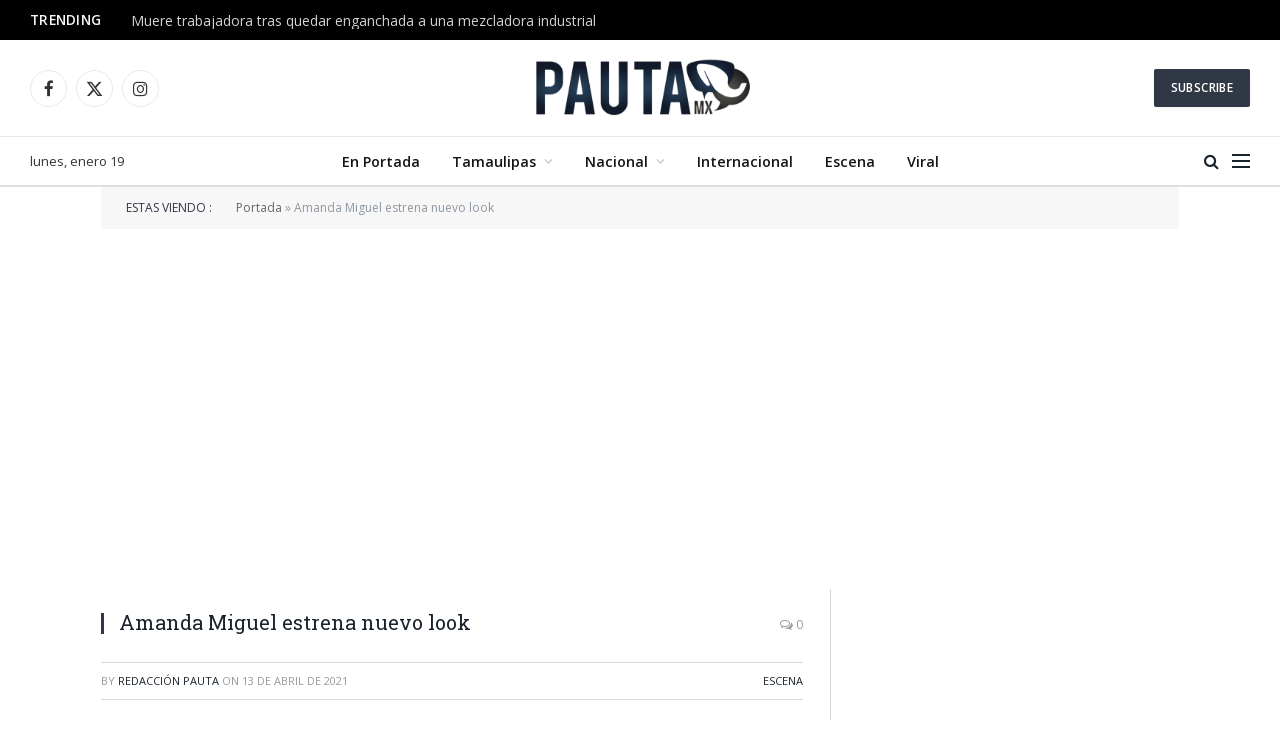

--- FILE ---
content_type: text/html; charset=UTF-8
request_url: https://pautamx.com/amanda-miguel-estrena-nuevo-look/
body_size: 15429
content:

<!DOCTYPE html>
<html lang="es" class="s-light site-s-light">

<head>

	<meta charset="UTF-8" />
	<meta name="viewport" content="width=device-width, initial-scale=1" />
	<meta name='robots' content='index, follow, max-image-preview:large, max-snippet:-1, max-video-preview:-1' />
	<style>img:is([sizes="auto" i], [sizes^="auto," i]) { contain-intrinsic-size: 3000px 1500px }</style>
	
	<!-- This site is optimized with the Yoast SEO plugin v25.0 - https://yoast.com/wordpress/plugins/seo/ -->
	<title>Amanda Miguel estrena nuevo look - Pauta MX</title><link rel="preload" as="font" href="https://pautamx.com/wp-content/themes/smart-mag/css/icons/fonts/ts-icons.woff2?v2.8" type="font/woff2" crossorigin="anonymous" />
	<link rel="canonical" href="https://pautamx.com/amanda-miguel-estrena-nuevo-look/" />
	<meta property="og:locale" content="es_ES" />
	<meta property="og:type" content="article" />
	<meta property="og:title" content="Amanda Miguel estrena nuevo look - Pauta MX" />
	<meta property="og:description" content="Increíble pero cierto&#8230; Después de 30 años de carrera la cantante Amanda Miguel ha decidido cambiar de look y ahora lleva el cabello corto y además se dejó las canas. En su cuenta de Instagram, la intérprete de «Él me mintió» compartió las imágenes de este impresionante cambio que sin duda alguna le va súper" />
	<meta property="og:url" content="https://pautamx.com/amanda-miguel-estrena-nuevo-look/" />
	<meta property="og:site_name" content="Pauta MX" />
	<meta property="article:publisher" content="https://www.facebook.com/NoticiasPautaMx/" />
	<meta property="article:published_time" content="2021-04-13T16:22:49+00:00" />
	<meta name="author" content="Redacción Pauta" />
	<meta name="twitter:card" content="summary_large_image" />
	<meta name="twitter:creator" content="@pauta_mx" />
	<meta name="twitter:site" content="@pauta_mx" />
	<meta name="twitter:label1" content="Escrito por" />
	<meta name="twitter:data1" content="Redacción Pauta" />
	<meta name="twitter:label2" content="Tiempo de lectura" />
	<meta name="twitter:data2" content="1 minuto" />
	<script type="application/ld+json" class="yoast-schema-graph">{"@context":"https://schema.org","@graph":[{"@type":"Article","@id":"https://pautamx.com/amanda-miguel-estrena-nuevo-look/#article","isPartOf":{"@id":"https://pautamx.com/amanda-miguel-estrena-nuevo-look/"},"author":{"name":"Redacción Pauta","@id":"https://pautamx.com/#/schema/person/823711d0b5735f8d8a8de932aa5fd2b0"},"headline":"Amanda Miguel estrena nuevo look","datePublished":"2021-04-13T16:22:49+00:00","mainEntityOfPage":{"@id":"https://pautamx.com/amanda-miguel-estrena-nuevo-look/"},"wordCount":245,"publisher":{"@id":"https://pautamx.com/#organization"},"keywords":["Amanda Miguel","Cantante","Look"],"articleSection":["Escena"],"inLanguage":"es"},{"@type":"WebPage","@id":"https://pautamx.com/amanda-miguel-estrena-nuevo-look/","url":"https://pautamx.com/amanda-miguel-estrena-nuevo-look/","name":"Amanda Miguel estrena nuevo look - Pauta MX","isPartOf":{"@id":"https://pautamx.com/#website"},"datePublished":"2021-04-13T16:22:49+00:00","breadcrumb":{"@id":"https://pautamx.com/amanda-miguel-estrena-nuevo-look/#breadcrumb"},"inLanguage":"es","potentialAction":[{"@type":"ReadAction","target":["https://pautamx.com/amanda-miguel-estrena-nuevo-look/"]}]},{"@type":"BreadcrumbList","@id":"https://pautamx.com/amanda-miguel-estrena-nuevo-look/#breadcrumb","itemListElement":[{"@type":"ListItem","position":1,"name":"Portada","item":"https://pautamx.com/"},{"@type":"ListItem","position":2,"name":"Amanda Miguel estrena nuevo look"}]},{"@type":"WebSite","@id":"https://pautamx.com/#website","url":"https://pautamx.com/","name":"Pauta MX","description":"Pauta MX","publisher":{"@id":"https://pautamx.com/#organization"},"potentialAction":[{"@type":"SearchAction","target":{"@type":"EntryPoint","urlTemplate":"https://pautamx.com/?s={search_term_string}"},"query-input":{"@type":"PropertyValueSpecification","valueRequired":true,"valueName":"search_term_string"}}],"inLanguage":"es"},{"@type":"Organization","@id":"https://pautamx.com/#organization","name":"Pauta MX","url":"https://pautamx.com/","logo":{"@type":"ImageObject","inLanguage":"es","@id":"https://pautamx.com/#/schema/logo/image/","url":"https://pautamx.com/wp-content/uploads/2021/04/1.png","contentUrl":"https://pautamx.com/wp-content/uploads/2021/04/1.png","width":480,"height":480,"caption":"Pauta MX"},"image":{"@id":"https://pautamx.com/#/schema/logo/image/"},"sameAs":["https://www.facebook.com/NoticiasPautaMx/","https://x.com/pauta_mx"]},{"@type":"Person","@id":"https://pautamx.com/#/schema/person/823711d0b5735f8d8a8de932aa5fd2b0","name":"Redacción Pauta","image":{"@type":"ImageObject","inLanguage":"es","@id":"https://pautamx.com/#/schema/person/image/","url":"https://secure.gravatar.com/avatar/2af8ca4e0f3df82339b03aa19e24960588306dd11c9f9f672a330af627b9820a?s=96&d=mm&r=g","contentUrl":"https://secure.gravatar.com/avatar/2af8ca4e0f3df82339b03aa19e24960588306dd11c9f9f672a330af627b9820a?s=96&d=mm&r=g","caption":"Redacción Pauta"},"url":"https://pautamx.com/author/redaccion/"}]}</script>
	<!-- / Yoast SEO plugin. -->


<link rel='dns-prefetch' href='//www.googletagmanager.com' />
<link rel='dns-prefetch' href='//fonts.googleapis.com' />
<link rel='dns-prefetch' href='//pagead2.googlesyndication.com' />
<link rel="alternate" type="application/rss+xml" title="Pauta MX &raquo; Feed" href="https://pautamx.com/feed/" />
<link rel="alternate" type="application/rss+xml" title="Pauta MX &raquo; Feed de los comentarios" href="https://pautamx.com/comments/feed/" />
<script type="text/javascript">
/* <![CDATA[ */
window._wpemojiSettings = {"baseUrl":"https:\/\/s.w.org\/images\/core\/emoji\/15.1.0\/72x72\/","ext":".png","svgUrl":"https:\/\/s.w.org\/images\/core\/emoji\/15.1.0\/svg\/","svgExt":".svg","source":{"concatemoji":"https:\/\/pautamx.com\/wp-includes\/js\/wp-emoji-release.min.js?ver=6.8.1"}};
/*! This file is auto-generated */
!function(i,n){var o,s,e;function c(e){try{var t={supportTests:e,timestamp:(new Date).valueOf()};sessionStorage.setItem(o,JSON.stringify(t))}catch(e){}}function p(e,t,n){e.clearRect(0,0,e.canvas.width,e.canvas.height),e.fillText(t,0,0);var t=new Uint32Array(e.getImageData(0,0,e.canvas.width,e.canvas.height).data),r=(e.clearRect(0,0,e.canvas.width,e.canvas.height),e.fillText(n,0,0),new Uint32Array(e.getImageData(0,0,e.canvas.width,e.canvas.height).data));return t.every(function(e,t){return e===r[t]})}function u(e,t,n){switch(t){case"flag":return n(e,"\ud83c\udff3\ufe0f\u200d\u26a7\ufe0f","\ud83c\udff3\ufe0f\u200b\u26a7\ufe0f")?!1:!n(e,"\ud83c\uddfa\ud83c\uddf3","\ud83c\uddfa\u200b\ud83c\uddf3")&&!n(e,"\ud83c\udff4\udb40\udc67\udb40\udc62\udb40\udc65\udb40\udc6e\udb40\udc67\udb40\udc7f","\ud83c\udff4\u200b\udb40\udc67\u200b\udb40\udc62\u200b\udb40\udc65\u200b\udb40\udc6e\u200b\udb40\udc67\u200b\udb40\udc7f");case"emoji":return!n(e,"\ud83d\udc26\u200d\ud83d\udd25","\ud83d\udc26\u200b\ud83d\udd25")}return!1}function f(e,t,n){var r="undefined"!=typeof WorkerGlobalScope&&self instanceof WorkerGlobalScope?new OffscreenCanvas(300,150):i.createElement("canvas"),a=r.getContext("2d",{willReadFrequently:!0}),o=(a.textBaseline="top",a.font="600 32px Arial",{});return e.forEach(function(e){o[e]=t(a,e,n)}),o}function t(e){var t=i.createElement("script");t.src=e,t.defer=!0,i.head.appendChild(t)}"undefined"!=typeof Promise&&(o="wpEmojiSettingsSupports",s=["flag","emoji"],n.supports={everything:!0,everythingExceptFlag:!0},e=new Promise(function(e){i.addEventListener("DOMContentLoaded",e,{once:!0})}),new Promise(function(t){var n=function(){try{var e=JSON.parse(sessionStorage.getItem(o));if("object"==typeof e&&"number"==typeof e.timestamp&&(new Date).valueOf()<e.timestamp+604800&&"object"==typeof e.supportTests)return e.supportTests}catch(e){}return null}();if(!n){if("undefined"!=typeof Worker&&"undefined"!=typeof OffscreenCanvas&&"undefined"!=typeof URL&&URL.createObjectURL&&"undefined"!=typeof Blob)try{var e="postMessage("+f.toString()+"("+[JSON.stringify(s),u.toString(),p.toString()].join(",")+"));",r=new Blob([e],{type:"text/javascript"}),a=new Worker(URL.createObjectURL(r),{name:"wpTestEmojiSupports"});return void(a.onmessage=function(e){c(n=e.data),a.terminate(),t(n)})}catch(e){}c(n=f(s,u,p))}t(n)}).then(function(e){for(var t in e)n.supports[t]=e[t],n.supports.everything=n.supports.everything&&n.supports[t],"flag"!==t&&(n.supports.everythingExceptFlag=n.supports.everythingExceptFlag&&n.supports[t]);n.supports.everythingExceptFlag=n.supports.everythingExceptFlag&&!n.supports.flag,n.DOMReady=!1,n.readyCallback=function(){n.DOMReady=!0}}).then(function(){return e}).then(function(){var e;n.supports.everything||(n.readyCallback(),(e=n.source||{}).concatemoji?t(e.concatemoji):e.wpemoji&&e.twemoji&&(t(e.twemoji),t(e.wpemoji)))}))}((window,document),window._wpemojiSettings);
/* ]]> */
</script>
<style id='wp-emoji-styles-inline-css' type='text/css'>

	img.wp-smiley, img.emoji {
		display: inline !important;
		border: none !important;
		box-shadow: none !important;
		height: 1em !important;
		width: 1em !important;
		margin: 0 0.07em !important;
		vertical-align: -0.1em !important;
		background: none !important;
		padding: 0 !important;
	}
</style>
<link rel='stylesheet' id='wp-block-library-css' href='https://pautamx.com/wp-includes/css/dist/block-library/style.min.css?ver=6.8.1' type='text/css' media='all' />
<style id='classic-theme-styles-inline-css' type='text/css'>
/*! This file is auto-generated */
.wp-block-button__link{color:#fff;background-color:#32373c;border-radius:9999px;box-shadow:none;text-decoration:none;padding:calc(.667em + 2px) calc(1.333em + 2px);font-size:1.125em}.wp-block-file__button{background:#32373c;color:#fff;text-decoration:none}
</style>
<style id='global-styles-inline-css' type='text/css'>
:root{--wp--preset--aspect-ratio--square: 1;--wp--preset--aspect-ratio--4-3: 4/3;--wp--preset--aspect-ratio--3-4: 3/4;--wp--preset--aspect-ratio--3-2: 3/2;--wp--preset--aspect-ratio--2-3: 2/3;--wp--preset--aspect-ratio--16-9: 16/9;--wp--preset--aspect-ratio--9-16: 9/16;--wp--preset--color--black: #000000;--wp--preset--color--cyan-bluish-gray: #abb8c3;--wp--preset--color--white: #ffffff;--wp--preset--color--pale-pink: #f78da7;--wp--preset--color--vivid-red: #cf2e2e;--wp--preset--color--luminous-vivid-orange: #ff6900;--wp--preset--color--luminous-vivid-amber: #fcb900;--wp--preset--color--light-green-cyan: #7bdcb5;--wp--preset--color--vivid-green-cyan: #00d084;--wp--preset--color--pale-cyan-blue: #8ed1fc;--wp--preset--color--vivid-cyan-blue: #0693e3;--wp--preset--color--vivid-purple: #9b51e0;--wp--preset--gradient--vivid-cyan-blue-to-vivid-purple: linear-gradient(135deg,rgba(6,147,227,1) 0%,rgb(155,81,224) 100%);--wp--preset--gradient--light-green-cyan-to-vivid-green-cyan: linear-gradient(135deg,rgb(122,220,180) 0%,rgb(0,208,130) 100%);--wp--preset--gradient--luminous-vivid-amber-to-luminous-vivid-orange: linear-gradient(135deg,rgba(252,185,0,1) 0%,rgba(255,105,0,1) 100%);--wp--preset--gradient--luminous-vivid-orange-to-vivid-red: linear-gradient(135deg,rgba(255,105,0,1) 0%,rgb(207,46,46) 100%);--wp--preset--gradient--very-light-gray-to-cyan-bluish-gray: linear-gradient(135deg,rgb(238,238,238) 0%,rgb(169,184,195) 100%);--wp--preset--gradient--cool-to-warm-spectrum: linear-gradient(135deg,rgb(74,234,220) 0%,rgb(151,120,209) 20%,rgb(207,42,186) 40%,rgb(238,44,130) 60%,rgb(251,105,98) 80%,rgb(254,248,76) 100%);--wp--preset--gradient--blush-light-purple: linear-gradient(135deg,rgb(255,206,236) 0%,rgb(152,150,240) 100%);--wp--preset--gradient--blush-bordeaux: linear-gradient(135deg,rgb(254,205,165) 0%,rgb(254,45,45) 50%,rgb(107,0,62) 100%);--wp--preset--gradient--luminous-dusk: linear-gradient(135deg,rgb(255,203,112) 0%,rgb(199,81,192) 50%,rgb(65,88,208) 100%);--wp--preset--gradient--pale-ocean: linear-gradient(135deg,rgb(255,245,203) 0%,rgb(182,227,212) 50%,rgb(51,167,181) 100%);--wp--preset--gradient--electric-grass: linear-gradient(135deg,rgb(202,248,128) 0%,rgb(113,206,126) 100%);--wp--preset--gradient--midnight: linear-gradient(135deg,rgb(2,3,129) 0%,rgb(40,116,252) 100%);--wp--preset--font-size--small: 13px;--wp--preset--font-size--medium: 20px;--wp--preset--font-size--large: 36px;--wp--preset--font-size--x-large: 42px;--wp--preset--spacing--20: 0.44rem;--wp--preset--spacing--30: 0.67rem;--wp--preset--spacing--40: 1rem;--wp--preset--spacing--50: 1.5rem;--wp--preset--spacing--60: 2.25rem;--wp--preset--spacing--70: 3.38rem;--wp--preset--spacing--80: 5.06rem;--wp--preset--shadow--natural: 6px 6px 9px rgba(0, 0, 0, 0.2);--wp--preset--shadow--deep: 12px 12px 50px rgba(0, 0, 0, 0.4);--wp--preset--shadow--sharp: 6px 6px 0px rgba(0, 0, 0, 0.2);--wp--preset--shadow--outlined: 6px 6px 0px -3px rgba(255, 255, 255, 1), 6px 6px rgba(0, 0, 0, 1);--wp--preset--shadow--crisp: 6px 6px 0px rgba(0, 0, 0, 1);}:where(.is-layout-flex){gap: 0.5em;}:where(.is-layout-grid){gap: 0.5em;}body .is-layout-flex{display: flex;}.is-layout-flex{flex-wrap: wrap;align-items: center;}.is-layout-flex > :is(*, div){margin: 0;}body .is-layout-grid{display: grid;}.is-layout-grid > :is(*, div){margin: 0;}:where(.wp-block-columns.is-layout-flex){gap: 2em;}:where(.wp-block-columns.is-layout-grid){gap: 2em;}:where(.wp-block-post-template.is-layout-flex){gap: 1.25em;}:where(.wp-block-post-template.is-layout-grid){gap: 1.25em;}.has-black-color{color: var(--wp--preset--color--black) !important;}.has-cyan-bluish-gray-color{color: var(--wp--preset--color--cyan-bluish-gray) !important;}.has-white-color{color: var(--wp--preset--color--white) !important;}.has-pale-pink-color{color: var(--wp--preset--color--pale-pink) !important;}.has-vivid-red-color{color: var(--wp--preset--color--vivid-red) !important;}.has-luminous-vivid-orange-color{color: var(--wp--preset--color--luminous-vivid-orange) !important;}.has-luminous-vivid-amber-color{color: var(--wp--preset--color--luminous-vivid-amber) !important;}.has-light-green-cyan-color{color: var(--wp--preset--color--light-green-cyan) !important;}.has-vivid-green-cyan-color{color: var(--wp--preset--color--vivid-green-cyan) !important;}.has-pale-cyan-blue-color{color: var(--wp--preset--color--pale-cyan-blue) !important;}.has-vivid-cyan-blue-color{color: var(--wp--preset--color--vivid-cyan-blue) !important;}.has-vivid-purple-color{color: var(--wp--preset--color--vivid-purple) !important;}.has-black-background-color{background-color: var(--wp--preset--color--black) !important;}.has-cyan-bluish-gray-background-color{background-color: var(--wp--preset--color--cyan-bluish-gray) !important;}.has-white-background-color{background-color: var(--wp--preset--color--white) !important;}.has-pale-pink-background-color{background-color: var(--wp--preset--color--pale-pink) !important;}.has-vivid-red-background-color{background-color: var(--wp--preset--color--vivid-red) !important;}.has-luminous-vivid-orange-background-color{background-color: var(--wp--preset--color--luminous-vivid-orange) !important;}.has-luminous-vivid-amber-background-color{background-color: var(--wp--preset--color--luminous-vivid-amber) !important;}.has-light-green-cyan-background-color{background-color: var(--wp--preset--color--light-green-cyan) !important;}.has-vivid-green-cyan-background-color{background-color: var(--wp--preset--color--vivid-green-cyan) !important;}.has-pale-cyan-blue-background-color{background-color: var(--wp--preset--color--pale-cyan-blue) !important;}.has-vivid-cyan-blue-background-color{background-color: var(--wp--preset--color--vivid-cyan-blue) !important;}.has-vivid-purple-background-color{background-color: var(--wp--preset--color--vivid-purple) !important;}.has-black-border-color{border-color: var(--wp--preset--color--black) !important;}.has-cyan-bluish-gray-border-color{border-color: var(--wp--preset--color--cyan-bluish-gray) !important;}.has-white-border-color{border-color: var(--wp--preset--color--white) !important;}.has-pale-pink-border-color{border-color: var(--wp--preset--color--pale-pink) !important;}.has-vivid-red-border-color{border-color: var(--wp--preset--color--vivid-red) !important;}.has-luminous-vivid-orange-border-color{border-color: var(--wp--preset--color--luminous-vivid-orange) !important;}.has-luminous-vivid-amber-border-color{border-color: var(--wp--preset--color--luminous-vivid-amber) !important;}.has-light-green-cyan-border-color{border-color: var(--wp--preset--color--light-green-cyan) !important;}.has-vivid-green-cyan-border-color{border-color: var(--wp--preset--color--vivid-green-cyan) !important;}.has-pale-cyan-blue-border-color{border-color: var(--wp--preset--color--pale-cyan-blue) !important;}.has-vivid-cyan-blue-border-color{border-color: var(--wp--preset--color--vivid-cyan-blue) !important;}.has-vivid-purple-border-color{border-color: var(--wp--preset--color--vivid-purple) !important;}.has-vivid-cyan-blue-to-vivid-purple-gradient-background{background: var(--wp--preset--gradient--vivid-cyan-blue-to-vivid-purple) !important;}.has-light-green-cyan-to-vivid-green-cyan-gradient-background{background: var(--wp--preset--gradient--light-green-cyan-to-vivid-green-cyan) !important;}.has-luminous-vivid-amber-to-luminous-vivid-orange-gradient-background{background: var(--wp--preset--gradient--luminous-vivid-amber-to-luminous-vivid-orange) !important;}.has-luminous-vivid-orange-to-vivid-red-gradient-background{background: var(--wp--preset--gradient--luminous-vivid-orange-to-vivid-red) !important;}.has-very-light-gray-to-cyan-bluish-gray-gradient-background{background: var(--wp--preset--gradient--very-light-gray-to-cyan-bluish-gray) !important;}.has-cool-to-warm-spectrum-gradient-background{background: var(--wp--preset--gradient--cool-to-warm-spectrum) !important;}.has-blush-light-purple-gradient-background{background: var(--wp--preset--gradient--blush-light-purple) !important;}.has-blush-bordeaux-gradient-background{background: var(--wp--preset--gradient--blush-bordeaux) !important;}.has-luminous-dusk-gradient-background{background: var(--wp--preset--gradient--luminous-dusk) !important;}.has-pale-ocean-gradient-background{background: var(--wp--preset--gradient--pale-ocean) !important;}.has-electric-grass-gradient-background{background: var(--wp--preset--gradient--electric-grass) !important;}.has-midnight-gradient-background{background: var(--wp--preset--gradient--midnight) !important;}.has-small-font-size{font-size: var(--wp--preset--font-size--small) !important;}.has-medium-font-size{font-size: var(--wp--preset--font-size--medium) !important;}.has-large-font-size{font-size: var(--wp--preset--font-size--large) !important;}.has-x-large-font-size{font-size: var(--wp--preset--font-size--x-large) !important;}
:where(.wp-block-post-template.is-layout-flex){gap: 1.25em;}:where(.wp-block-post-template.is-layout-grid){gap: 1.25em;}
:where(.wp-block-columns.is-layout-flex){gap: 2em;}:where(.wp-block-columns.is-layout-grid){gap: 2em;}
:root :where(.wp-block-pullquote){font-size: 1.5em;line-height: 1.6;}
</style>
<style id='akismet-widget-style-inline-css' type='text/css'>

			.a-stats {
				--akismet-color-mid-green: #357b49;
				--akismet-color-white: #fff;
				--akismet-color-light-grey: #f6f7f7;

				max-width: 350px;
				width: auto;
			}

			.a-stats * {
				all: unset;
				box-sizing: border-box;
			}

			.a-stats strong {
				font-weight: 600;
			}

			.a-stats a.a-stats__link,
			.a-stats a.a-stats__link:visited,
			.a-stats a.a-stats__link:active {
				background: var(--akismet-color-mid-green);
				border: none;
				box-shadow: none;
				border-radius: 8px;
				color: var(--akismet-color-white);
				cursor: pointer;
				display: block;
				font-family: -apple-system, BlinkMacSystemFont, 'Segoe UI', 'Roboto', 'Oxygen-Sans', 'Ubuntu', 'Cantarell', 'Helvetica Neue', sans-serif;
				font-weight: 500;
				padding: 12px;
				text-align: center;
				text-decoration: none;
				transition: all 0.2s ease;
			}

			/* Extra specificity to deal with TwentyTwentyOne focus style */
			.widget .a-stats a.a-stats__link:focus {
				background: var(--akismet-color-mid-green);
				color: var(--akismet-color-white);
				text-decoration: none;
			}

			.a-stats a.a-stats__link:hover {
				filter: brightness(110%);
				box-shadow: 0 4px 12px rgba(0, 0, 0, 0.06), 0 0 2px rgba(0, 0, 0, 0.16);
			}

			.a-stats .count {
				color: var(--akismet-color-white);
				display: block;
				font-size: 1.5em;
				line-height: 1.4;
				padding: 0 13px;
				white-space: nowrap;
			}
		
</style>
<link rel='stylesheet' id='smartmag-core-css' href='https://pautamx.com/wp-content/themes/smart-mag/style.css?ver=10.0.0' type='text/css' media='all' />
<link rel='stylesheet' id='smartmag-fonts-css' href='https://fonts.googleapis.com/css?family=Open+Sans%3A400%2C400i%2C600%2C700%7CRoboto+Slab%3A400%2C500' type='text/css' media='all' />
<link rel='stylesheet' id='smartmag-magnific-popup-css' href='https://pautamx.com/wp-content/themes/smart-mag/css/lightbox.css?ver=10.0.0' type='text/css' media='all' />
<link rel='stylesheet' id='font-awesome4-css' href='https://pautamx.com/wp-content/themes/smart-mag/css/fontawesome/css/font-awesome.min.css?ver=10.0.0' type='text/css' media='all' />
<link rel='stylesheet' id='smartmag-icons-css' href='https://pautamx.com/wp-content/themes/smart-mag/css/icons/icons.css?ver=10.0.0' type='text/css' media='all' />
<link rel='stylesheet' id='smartmag-skin-css' href='https://pautamx.com/wp-content/themes/smart-mag/css/skin-classic.css?ver=10.0.0' type='text/css' media='all' />
<style id='smartmag-skin-inline-css' type='text/css'>
:root { --c-main: #303745;
--c-main-rgb: 48,55,69;
--main-width: 1078px; }
.smart-head-main .smart-head-mid { --head-h: 96px; }
.smart-head-main .smart-head-bot { --head-h: 51px; border-top-width: 1px; border-top-color: #e8e8e8; border-bottom-width: 2px; border-bottom-color: #dedede; }
.navigation-main .menu > li > a { font-size: 14.4px; font-weight: 600; }
.navigation-main .menu > li li a { font-size: 13px; }
.navigation-main { --nav-items-space: 16px; }
.mobile-menu { font-size: 15px; }
.smart-head-main .spc-social { --spc-social-fs: 17px; --spc-social-size: 37px; }
.smart-head-main .hamburger-icon { width: 18px; }
.trending-ticker .heading { color: #f7f7f7; font-size: 13.8px; font-weight: 600; letter-spacing: .02em; margin-right: 30px; }
.trending-ticker .post-link { font-size: 13.8px; }
.trending-ticker { --max-width: 500px; }
.loop-grid .ratio-is-custom { padding-bottom: calc(100% / 1.88); }
.loop-list .ratio-is-custom { padding-bottom: calc(100% / 1.88); }
.list-post { --list-p-media-width: 40%; --list-p-media-max-width: 85%; }
.list-post .media:not(i) { --list-p-media-max-width: 40%; }
.loop-small .ratio-is-custom { padding-bottom: calc(100% / 1.149); }
.loop-small .media:not(i) { max-width: 75px; }
.single .featured .ratio-is-custom { padding-bottom: calc(100% / 2); }
@media (min-width: 940px) and (max-width: 1200px) { .navigation-main .menu > li > a { font-size: calc(10px + (14.4px - 10px) * .7); }
.trending-ticker { --max-width: 400px; } }


body.category-25,
body.post-cat-25 { 
--c-main: #ff3838; 
}


.term-color-25 { --c-main: #ff3a3a; }
.navigation .menu-cat-25 { --c-term: #ff3a3a; }

</style>
<script type="text/javascript" id="smartmag-lazy-inline-js-after">
/* <![CDATA[ */
/**
 * @copyright ThemeSphere
 * @preserve
 */
var BunyadLazy={};BunyadLazy.load=function(){function a(e,n){var t={};e.dataset.bgset&&e.dataset.sizes?(t.sizes=e.dataset.sizes,t.srcset=e.dataset.bgset):t.src=e.dataset.bgsrc,function(t){var a=t.dataset.ratio;if(0<a){const e=t.parentElement;if(e.classList.contains("media-ratio")){const n=e.style;n.getPropertyValue("--a-ratio")||(n.paddingBottom=100/a+"%")}}}(e);var a,o=document.createElement("img");for(a in o.onload=function(){var t="url('"+(o.currentSrc||o.src)+"')",a=e.style;a.backgroundImage!==t&&requestAnimationFrame(()=>{a.backgroundImage=t,n&&n()}),o.onload=null,o.onerror=null,o=null},o.onerror=o.onload,t)o.setAttribute(a,t[a]);o&&o.complete&&0<o.naturalWidth&&o.onload&&o.onload()}function e(t){t.dataset.loaded||a(t,()=>{document.dispatchEvent(new Event("lazyloaded")),t.dataset.loaded=1})}function n(t){"complete"===document.readyState?t():window.addEventListener("load",t)}return{initEarly:function(){var t,a=()=>{document.querySelectorAll(".img.bg-cover:not(.lazyload)").forEach(e)};"complete"!==document.readyState?(t=setInterval(a,150),n(()=>{a(),clearInterval(t)})):a()},callOnLoad:n,initBgImages:function(t){t&&n(()=>{document.querySelectorAll(".img.bg-cover").forEach(e)})},bgLoad:a}}(),BunyadLazy.load.initEarly();
/* ]]> */
</script>
<script type="text/javascript" src="https://pautamx.com/wp-includes/js/jquery/jquery.min.js?ver=3.7.1" id="jquery-core-js"></script>
<script type="text/javascript" src="https://pautamx.com/wp-includes/js/jquery/jquery-migrate.min.js?ver=3.4.1" id="jquery-migrate-js"></script>

<!-- Fragmento de código de la etiqueta de Google (gtag.js) añadida por Site Kit -->

<!-- Fragmento de código de Google Analytics añadido por Site Kit -->
<script type="text/javascript" src="https://www.googletagmanager.com/gtag/js?id=G-M2NL9L91RC" id="google_gtagjs-js" async></script>
<script type="text/javascript" id="google_gtagjs-js-after">
/* <![CDATA[ */
window.dataLayer = window.dataLayer || [];function gtag(){dataLayer.push(arguments);}
gtag("set","linker",{"domains":["pautamx.com"]});
gtag("js", new Date());
gtag("set", "developer_id.dZTNiMT", true);
gtag("config", "G-M2NL9L91RC");
/* ]]> */
</script>

<!-- Finalizar fragmento de código de la etiqueta de Google (gtags.js) añadida por Site Kit -->
<link rel="https://api.w.org/" href="https://pautamx.com/wp-json/" /><link rel="alternate" title="JSON" type="application/json" href="https://pautamx.com/wp-json/wp/v2/posts/2585" /><link rel="EditURI" type="application/rsd+xml" title="RSD" href="https://pautamx.com/xmlrpc.php?rsd" />
<link rel='shortlink' href='https://pautamx.com/?p=2585' />
<link rel="alternate" title="oEmbed (JSON)" type="application/json+oembed" href="https://pautamx.com/wp-json/oembed/1.0/embed?url=https%3A%2F%2Fpautamx.com%2Famanda-miguel-estrena-nuevo-look%2F" />
<link rel="alternate" title="oEmbed (XML)" type="text/xml+oembed" href="https://pautamx.com/wp-json/oembed/1.0/embed?url=https%3A%2F%2Fpautamx.com%2Famanda-miguel-estrena-nuevo-look%2F&#038;format=xml" />
<meta name="generator" content="Site Kit by Google 1.152.1" /><meta name="facebook-domain-verification" content="t8wyib5o9otgkjgzsiyk3k56v9ctis" />
		<script>
		var BunyadSchemeKey = 'bunyad-scheme';
		(() => {
			const d = document.documentElement;
			const c = d.classList;
			var scheme = localStorage.getItem(BunyadSchemeKey);
			
			if (scheme) {
				d.dataset.origClass = c;
				scheme === 'dark' ? c.remove('s-light', 'site-s-light') : c.remove('s-dark', 'site-s-dark');
				c.add('site-s-' + scheme, 's-' + scheme);
			}
		})();
		</script>
		
<!-- Metaetiquetas de Google AdSense añadidas por Site Kit -->
<meta name="google-adsense-platform-account" content="ca-host-pub-2644536267352236">
<meta name="google-adsense-platform-domain" content="sitekit.withgoogle.com">
<!-- Acabar con las metaetiquetas de Google AdSense añadidas por Site Kit -->
<meta name="generator" content="Elementor 3.28.4; features: e_font_icon_svg, additional_custom_breakpoints, e_local_google_fonts; settings: css_print_method-external, google_font-enabled, font_display-auto">
			<style>
				.e-con.e-parent:nth-of-type(n+4):not(.e-lazyloaded):not(.e-no-lazyload),
				.e-con.e-parent:nth-of-type(n+4):not(.e-lazyloaded):not(.e-no-lazyload) * {
					background-image: none !important;
				}
				@media screen and (max-height: 1024px) {
					.e-con.e-parent:nth-of-type(n+3):not(.e-lazyloaded):not(.e-no-lazyload),
					.e-con.e-parent:nth-of-type(n+3):not(.e-lazyloaded):not(.e-no-lazyload) * {
						background-image: none !important;
					}
				}
				@media screen and (max-height: 640px) {
					.e-con.e-parent:nth-of-type(n+2):not(.e-lazyloaded):not(.e-no-lazyload),
					.e-con.e-parent:nth-of-type(n+2):not(.e-lazyloaded):not(.e-no-lazyload) * {
						background-image: none !important;
					}
				}
			</style>
			
<!-- Fragmento de código de Google Adsense añadido por Site Kit -->
<script type="text/javascript" async="async" src="https://pagead2.googlesyndication.com/pagead/js/adsbygoogle.js?client=ca-pub-3391924036737332&amp;host=ca-host-pub-2644536267352236" crossorigin="anonymous"></script>

<!-- Final del fragmento de código de Google Adsense añadido por Site Kit -->
<link rel="icon" href="https://pautamx.com/wp-content/uploads/2021/04/cropped-1-32x32.png" sizes="32x32" />
<link rel="icon" href="https://pautamx.com/wp-content/uploads/2021/04/cropped-1-192x192.png" sizes="192x192" />
<link rel="apple-touch-icon" href="https://pautamx.com/wp-content/uploads/2021/04/cropped-1-180x180.png" />
<meta name="msapplication-TileImage" content="https://pautamx.com/wp-content/uploads/2021/04/cropped-1-270x270.png" />
		<style type="text/css" id="wp-custom-css">
			body.boxed {

background-repeat: no-repeat;
background-attachment: fixed;
background-position: center center;
-webkit-background-size: cover; -moz-background-size: cover;-o-background-size: cover; 
background-size: cover;
background-image: url('https://theme-sphere.com/demo-placeholders/smartmag/25.jpg');

}		</style>
		

</head>

<body data-rsssl=1 class="wp-singular post-template-default single single-post postid-2585 single-format-standard wp-theme-smart-mag right-sidebar post-layout-classic post-cat-36 has-lb has-lb-sm has-sb-sep layout-normal elementor-default elementor-kit-7">




<div class="main-wrap">

	
<div class="off-canvas-backdrop"></div>
<div class="mobile-menu-container off-canvas s-dark" id="off-canvas">

	<div class="off-canvas-head">
		<a href="#" class="close">
			<span class="visuallyhidden">Close Menu</span>
			<i class="tsi tsi-times"></i>
		</a>

		<div class="ts-logo">
			<img class="logo-mobile logo-image logo-image-dark" src="https://pautamx.com/wp-content/uploads/2021/04/GLOBOS-04.png" width="320" height="90" alt="Pauta MX"/><img class="logo-mobile logo-image" src="https://pautamx.com/wp-content/uploads/2021/04/GLOBOS-02.png" width="320" height="103" alt="Pauta MX"/>		</div>
	</div>

	<div class="off-canvas-content">

					<ul class="mobile-menu"></ul>
		
		
		
		<div class="spc-social-block spc-social spc-social-b smart-head-social">
		
			
				<a href="https://www.facebook.com/NoticiasPautaMx/" class="link service s-facebook" target="_blank" rel="nofollow noopener">
					<i class="icon tsi tsi-facebook"></i>					<span class="visuallyhidden">Facebook</span>
				</a>
									
			
				<a href="https://twitter.com/pauta_mx" class="link service s-twitter" target="_blank" rel="nofollow noopener">
					<i class="icon tsi tsi-twitter"></i>					<span class="visuallyhidden">X (Twitter)</span>
				</a>
									
			
				<a href="#" class="link service s-instagram" target="_blank" rel="nofollow noopener">
					<i class="icon tsi tsi-instagram"></i>					<span class="visuallyhidden">Instagram</span>
				</a>
									
			
		</div>

		
	</div>

</div>
<div class="smart-head smart-head-a smart-head-main" id="smart-head" data-sticky="auto" data-sticky-type="smart" data-sticky-full>
	
	<div class="smart-head-row smart-head-top s-dark smart-head-row-full">

		<div class="inner full">

							
				<div class="items items-left ">
				
<div class="trending-ticker" data-delay="8">
	<span class="heading">Trending</span>

	<ul>
				
			<li><a href="https://pautamx.com/muere-trabajadora-tras-quedar-enganchada-a-una-mezcladora-industrial/" class="post-link">Muere trabajadora tras quedar enganchada a una mezcladora industrial</a></li>
		
				
			<li><a href="https://pautamx.com/pepillo-origel-rompe-el-silencio-sobre-el-noviazgo-de-andrea-legarreta-y-su-sobrino/" class="post-link">Pepillo Origel rompe el silencio sobre el noviazgo de Andrea Legarreta y su sobrino</a></li>
		
				
			<li><a href="https://pautamx.com/supervisa-rector-los-campus-previo-al-inicio-de-clases-en-la-uat/" class="post-link">Supervisa rector los campus previo al inicio de clases en la UAT</a></li>
		
				
			<li><a href="https://pautamx.com/entra-en-vigor-la-prohibicion-de-vapeadores-y-cigarros-electronicos/" class="post-link">Entra en vigor la prohibición de vapeadores y cigarros electrónicos</a></li>
		
				
			<li><a href="https://pautamx.com/refuerza-gobierno-de-tamaulipas-prevencion-y-atencion-ante-contingencias-climatologicas/" class="post-link">Refuerza Gobierno de Tamaulipas prevención y atención ante contingencias climatológicas</a></li>
		
				
			<li><a href="https://pautamx.com/ee-uu-incauta-al-petrolero-veronica-en-aguas-del-caribe/" class="post-link">EE.UU. incauta al petrolero Verónica en aguas del Caribe</a></li>
		
				
			<li><a href="https://pautamx.com/belinda-deja-mexico-para-filmar-en-espana-la-serie-carlota/" class="post-link">Belinda deja México para filmar en España la serie ‘Carlota’</a></li>
		
				
			<li><a href="https://pautamx.com/propuesta-de-reforma-electoral-le-va-a-gustar-a-todos-sheinbaum/" class="post-link">Propuesta de Reforma Electoral “le va a gustar a todos”: Sheinbaum</a></li>
		
				
			</ul>
</div>
				</div>

							
				<div class="items items-center empty">
								</div>

							
				<div class="items items-right ">
								</div>

						
		</div>
	</div>

	
	<div class="smart-head-row smart-head-mid smart-head-row-3 is-light smart-head-row-full">

		<div class="inner full">

							
				<div class="items items-left ">
				
		<div class="spc-social-block spc-social spc-social-b smart-head-social">
		
			
				<a href="https://www.facebook.com/NoticiasPautaMx/" class="link service s-facebook" target="_blank" rel="nofollow noopener">
					<i class="icon tsi tsi-facebook"></i>					<span class="visuallyhidden">Facebook</span>
				</a>
									
			
				<a href="https://twitter.com/pauta_mx" class="link service s-twitter" target="_blank" rel="nofollow noopener">
					<i class="icon tsi tsi-twitter"></i>					<span class="visuallyhidden">X (Twitter)</span>
				</a>
									
			
				<a href="#" class="link service s-instagram" target="_blank" rel="nofollow noopener">
					<i class="icon tsi tsi-instagram"></i>					<span class="visuallyhidden">Instagram</span>
				</a>
									
			
		</div>

						</div>

							
				<div class="items items-center ">
					<a href="https://pautamx.com/" title="Pauta MX" rel="home" class="logo-link ts-logo logo-is-image">
		<span>
			
				
					<img src="https://pautamx.com/wp-content/uploads/2021/04/GLOBOS-04.png" class="logo-image logo-image-dark" alt="Pauta MX" width="640" height="180"/><img src="https://pautamx.com/wp-content/uploads/2021/04/GLOBOS-02.png" class="logo-image" alt="Pauta MX" width="640" height="206"/>
									 
					</span>
	</a>				</div>

							
				<div class="items items-right ">
				
	<a href="#" class="ts-button ts-button-a ts-button1">
		Subscribe	</a>
				</div>

						
		</div>
	</div>

	
	<div class="smart-head-row smart-head-bot smart-head-row-3 is-light has-center-nav smart-head-row-full">

		<div class="inner full">

							
				<div class="items items-left ">
				
<span class="h-date">
	lunes, enero 19</span>				</div>

							
				<div class="items items-center ">
					<div class="nav-wrap">
		<nav class="navigation navigation-main nav-hov-a">
			<ul id="menu-main-menu" class="menu"><li id="menu-item-2457" class="menu-item menu-item-type-custom menu-item-object-custom menu-item-home menu-item-2457"><a href="https://pautamx.com">En Portada</a></li>
<li id="menu-item-2463" class="menu-item menu-item-type-taxonomy menu-item-object-category menu-cat-11 menu-item-has-children item-mega-menu menu-item-2463"><a href="https://pautamx.com/category/tamaulipas/">Tamaulipas</a>
<div class="sub-menu mega-menu mega-menu-a wrap">

		
	
	<section class="column recent-posts" data-columns="5">
					<div class="posts" data-id="11">

						<section class="block-wrap block-grid mb-none" data-id="1">

				
			<div class="block-content">
					
	<div class="loop loop-grid loop-grid-sm grid grid-5 md:grid-2 xs:grid-1">

					
<article class="l-post grid-post grid-sm-post">

	
			<div class="media">

		
			<a href="https://pautamx.com/supervisa-rector-los-campus-previo-al-inicio-de-clases-en-la-uat/" class="image-link media-ratio ratio-is-custom" title="Supervisa rector los campus previo al inicio de clases en la UAT"><span data-bgsrc="https://pautamx.com/wp-content/uploads/2026/01/1_OKQ417-450x300.jpg" class="img bg-cover wp-post-image attachment-bunyad-medium size-bunyad-medium lazyload" data-bgset="https://pautamx.com/wp-content/uploads/2026/01/1_OKQ417-450x300.jpg 450w, https://pautamx.com/wp-content/uploads/2026/01/1_OKQ417-300x200.jpg 300w, https://pautamx.com/wp-content/uploads/2026/01/1_OKQ417-768x511.jpg 768w, https://pautamx.com/wp-content/uploads/2026/01/1_OKQ417.jpg 900w" data-sizes="(max-width: 339px) 100vw, 339px"></span></a>			
			
			
			
		
		</div>
	

	
		<div class="content">

			<div class="post-meta post-meta-a has-below"><h2 class="is-title post-title"><a href="https://pautamx.com/supervisa-rector-los-campus-previo-al-inicio-de-clases-en-la-uat/">Supervisa rector los campus previo al inicio de clases en la UAT</a></h2><div class="post-meta-items meta-below"><span class="meta-item date"><span class="date-link"><time class="post-date" datetime="2026-01-16T12:25:19-06:00">16 de enero de 2026</time></span></span></div></div>			
			
			
		</div>

	
</article>					
<article class="l-post grid-post grid-sm-post">

	
			<div class="media">

		
			<a href="https://pautamx.com/refuerza-gobierno-de-tamaulipas-prevencion-y-atencion-ante-contingencias-climatologicas/" class="image-link media-ratio ratio-is-custom" title="Refuerza Gobierno de Tamaulipas prevención y atención ante contingencias climatológicas"><span data-bgsrc="https://pautamx.com/wp-content/uploads/2026/01/SGG-003-2026.-Refuerza-Gobierno-de-Tamaulipas-prevencion-y-atencion-ante-contingencias-climatologicas-850x500-1-450x265.jpeg" class="img bg-cover wp-post-image attachment-bunyad-medium size-bunyad-medium lazyload" data-bgset="https://pautamx.com/wp-content/uploads/2026/01/SGG-003-2026.-Refuerza-Gobierno-de-Tamaulipas-prevencion-y-atencion-ante-contingencias-climatologicas-850x500-1-450x265.jpeg 450w, https://pautamx.com/wp-content/uploads/2026/01/SGG-003-2026.-Refuerza-Gobierno-de-Tamaulipas-prevencion-y-atencion-ante-contingencias-climatologicas-850x500-1-300x176.jpeg 300w, https://pautamx.com/wp-content/uploads/2026/01/SGG-003-2026.-Refuerza-Gobierno-de-Tamaulipas-prevencion-y-atencion-ante-contingencias-climatologicas-850x500-1-768x452.jpeg 768w, https://pautamx.com/wp-content/uploads/2026/01/SGG-003-2026.-Refuerza-Gobierno-de-Tamaulipas-prevencion-y-atencion-ante-contingencias-climatologicas-850x500-1-150x88.jpeg 150w, https://pautamx.com/wp-content/uploads/2026/01/SGG-003-2026.-Refuerza-Gobierno-de-Tamaulipas-prevencion-y-atencion-ante-contingencias-climatologicas-850x500-1.jpeg 850w" data-sizes="(max-width: 339px) 100vw, 339px"></span></a>			
			
			
			
		
		</div>
	

	
		<div class="content">

			<div class="post-meta post-meta-a has-below"><h2 class="is-title post-title"><a href="https://pautamx.com/refuerza-gobierno-de-tamaulipas-prevencion-y-atencion-ante-contingencias-climatologicas/">Refuerza Gobierno de Tamaulipas prevención y atención ante contingencias climatológicas</a></h2><div class="post-meta-items meta-below"><span class="meta-item date"><span class="date-link"><time class="post-date" datetime="2026-01-16T09:23:22-06:00">16 de enero de 2026</time></span></span></div></div>			
			
			
		</div>

	
</article>					
<article class="l-post grid-post grid-sm-post">

	
			<div class="media">

		
			<a href="https://pautamx.com/creara-la-uat-el-instituto-de-inteligencia-artificial/" class="image-link media-ratio ratio-is-custom" title="Creará la UAT el Instituto de Inteligencia Artificial"><span data-bgsrc="https://pautamx.com/wp-content/uploads/2026/01/1_EWX413-450x300.jpg" class="img bg-cover wp-post-image attachment-bunyad-medium size-bunyad-medium lazyload" data-bgset="https://pautamx.com/wp-content/uploads/2026/01/1_EWX413-450x300.jpg 450w, https://pautamx.com/wp-content/uploads/2026/01/1_EWX413-300x200.jpg 300w, https://pautamx.com/wp-content/uploads/2026/01/1_EWX413-768x511.jpg 768w, https://pautamx.com/wp-content/uploads/2026/01/1_EWX413.jpg 900w" data-sizes="(max-width: 339px) 100vw, 339px"></span></a>			
			
			
			
		
		</div>
	

	
		<div class="content">

			<div class="post-meta post-meta-a has-below"><h2 class="is-title post-title"><a href="https://pautamx.com/creara-la-uat-el-instituto-de-inteligencia-artificial/">Creará la UAT el Instituto de Inteligencia Artificial</a></h2><div class="post-meta-items meta-below"><span class="meta-item date"><span class="date-link"><time class="post-date" datetime="2026-01-15T09:51:37-06:00">15 de enero de 2026</time></span></span></div></div>			
			
			
		</div>

	
</article>					
<article class="l-post grid-post grid-sm-post">

	
			<div class="media">

		
			<a href="https://pautamx.com/incrementa-mexicana-vuelos-del-aifa-a-ciudad-victoria/" class="image-link media-ratio ratio-is-custom" title="Incrementa Mexicana vuelos del AIFA a Ciudad Victoria"><span data-bgsrc="https://pautamx.com/wp-content/uploads/2026/01/STU-006-2026.-Incrementa-Mexicana-vuelos-del-AIFA-a-Ciudad-Victoria-2-450x300.jpeg" class="img bg-cover wp-post-image attachment-bunyad-medium size-bunyad-medium lazyload" data-bgset="https://pautamx.com/wp-content/uploads/2026/01/STU-006-2026.-Incrementa-Mexicana-vuelos-del-AIFA-a-Ciudad-Victoria-2-450x300.jpeg 450w, https://pautamx.com/wp-content/uploads/2026/01/STU-006-2026.-Incrementa-Mexicana-vuelos-del-AIFA-a-Ciudad-Victoria-2-300x200.jpeg 300w, https://pautamx.com/wp-content/uploads/2026/01/STU-006-2026.-Incrementa-Mexicana-vuelos-del-AIFA-a-Ciudad-Victoria-2-1024x684.jpeg 1024w, https://pautamx.com/wp-content/uploads/2026/01/STU-006-2026.-Incrementa-Mexicana-vuelos-del-AIFA-a-Ciudad-Victoria-2-768x513.jpeg 768w, https://pautamx.com/wp-content/uploads/2026/01/STU-006-2026.-Incrementa-Mexicana-vuelos-del-AIFA-a-Ciudad-Victoria-2.jpeg 1200w" data-sizes="(max-width: 339px) 100vw, 339px"></span></a>			
			
			
			
		
		</div>
	

	
		<div class="content">

			<div class="post-meta post-meta-a has-below"><h2 class="is-title post-title"><a href="https://pautamx.com/incrementa-mexicana-vuelos-del-aifa-a-ciudad-victoria/">Incrementa Mexicana vuelos del AIFA a Ciudad Victoria</a></h2><div class="post-meta-items meta-below"><span class="meta-item date"><span class="date-link"><time class="post-date" datetime="2026-01-15T09:21:43-06:00">15 de enero de 2026</time></span></span></div></div>			
			
			
		</div>

	
</article>					
<article class="l-post grid-post grid-sm-post">

	
			<div class="media">

		
			<a href="https://pautamx.com/certificara-la-uat-a-sus-estudiantes-con-estandares-internacionales/" class="image-link media-ratio ratio-is-custom" title="Certificará la UAT a sus estudiantes con estándares internacionales"><span data-bgsrc="https://pautamx.com/wp-content/uploads/2026/01/2_XBI631-450x300.jpg" class="img bg-cover wp-post-image attachment-bunyad-medium size-bunyad-medium lazyload" data-bgset="https://pautamx.com/wp-content/uploads/2026/01/2_XBI631-450x300.jpg 450w, https://pautamx.com/wp-content/uploads/2026/01/2_XBI631-300x200.jpg 300w, https://pautamx.com/wp-content/uploads/2026/01/2_XBI631-768x511.jpg 768w, https://pautamx.com/wp-content/uploads/2026/01/2_XBI631.jpg 900w" data-sizes="(max-width: 339px) 100vw, 339px"></span></a>			
			
			
			
		
		</div>
	

	
		<div class="content">

			<div class="post-meta post-meta-a has-below"><h2 class="is-title post-title"><a href="https://pautamx.com/certificara-la-uat-a-sus-estudiantes-con-estandares-internacionales/">Certificará la UAT a sus estudiantes con estándares internacionales</a></h2><div class="post-meta-items meta-below"><span class="meta-item date"><span class="date-link"><time class="post-date" datetime="2026-01-14T11:38:56-06:00">14 de enero de 2026</time></span></span></div></div>			
			
			
		</div>

	
</article>		
	</div>

		
			</div>

		</section>
					
			</div> <!-- .posts -->
		
			</section>

</div></li>
<li id="menu-item-2481" class="menu-item menu-item-type-taxonomy menu-item-object-category menu-cat-2 menu-item-has-children item-mega-menu menu-item-2481"><a href="https://pautamx.com/category/nacional/">Nacional</a>
<div class="sub-menu mega-menu mega-menu-a wrap">

		
	
	<section class="column recent-posts" data-columns="5">
					<div class="posts" data-id="2">

						<section class="block-wrap block-grid mb-none" data-id="2">

				
			<div class="block-content">
					
	<div class="loop loop-grid loop-grid-sm grid grid-5 md:grid-2 xs:grid-1">

					
<article class="l-post grid-post grid-sm-post">

	
			<div class="media">

		
			<a href="https://pautamx.com/entra-en-vigor-la-prohibicion-de-vapeadores-y-cigarros-electronicos/" class="image-link media-ratio ratio-is-custom" title="Entra en vigor la prohibición de vapeadores y cigarros electrónicos"><span data-bgsrc="https://pautamx.com/wp-content/uploads/2026/01/cigarros-electronicos-vapeadores-Suprema-Corte-de-Justicia-de-la-Nacion-SCJN-amparo-decreto-importacion-exportacion-Mexico-450x281.webp" class="img bg-cover wp-post-image attachment-bunyad-medium size-bunyad-medium lazyload" data-bgset="https://pautamx.com/wp-content/uploads/2026/01/cigarros-electronicos-vapeadores-Suprema-Corte-de-Justicia-de-la-Nacion-SCJN-amparo-decreto-importacion-exportacion-Mexico-450x281.webp 450w, https://pautamx.com/wp-content/uploads/2026/01/cigarros-electronicos-vapeadores-Suprema-Corte-de-Justicia-de-la-Nacion-SCJN-amparo-decreto-importacion-exportacion-Mexico-300x188.webp 300w, https://pautamx.com/wp-content/uploads/2026/01/cigarros-electronicos-vapeadores-Suprema-Corte-de-Justicia-de-la-Nacion-SCJN-amparo-decreto-importacion-exportacion-Mexico.webp 696w" data-sizes="(max-width: 339px) 100vw, 339px"></span></a>			
			
			
			
		
		</div>
	

	
		<div class="content">

			<div class="post-meta post-meta-a has-below"><h2 class="is-title post-title"><a href="https://pautamx.com/entra-en-vigor-la-prohibicion-de-vapeadores-y-cigarros-electronicos/">Entra en vigor la prohibición de vapeadores y cigarros electrónicos</a></h2><div class="post-meta-items meta-below"><span class="meta-item date"><span class="date-link"><time class="post-date" datetime="2026-01-16T09:44:17-06:00">16 de enero de 2026</time></span></span></div></div>			
			
			
		</div>

	
</article>					
<article class="l-post grid-post grid-sm-post">

	
			<div class="media">

		
			<a href="https://pautamx.com/propuesta-de-reforma-electoral-le-va-a-gustar-a-todos-sheinbaum/" class="image-link media-ratio ratio-is-custom" title="Propuesta de Reforma Electoral “le va a gustar a todos”: Sheinbaum"><span data-bgsrc="https://pautamx.com/wp-content/uploads/2026/01/QIYWWILPVRAL7BBQLLEZQVH3AI-450x253.jpg" class="img bg-cover wp-post-image attachment-bunyad-medium size-bunyad-medium lazyload" data-bgset="https://pautamx.com/wp-content/uploads/2026/01/QIYWWILPVRAL7BBQLLEZQVH3AI-450x253.jpg 450w, https://pautamx.com/wp-content/uploads/2026/01/QIYWWILPVRAL7BBQLLEZQVH3AI-300x169.jpg 300w, https://pautamx.com/wp-content/uploads/2026/01/QIYWWILPVRAL7BBQLLEZQVH3AI-1024x576.jpg 1024w, https://pautamx.com/wp-content/uploads/2026/01/QIYWWILPVRAL7BBQLLEZQVH3AI-768x432.jpg 768w, https://pautamx.com/wp-content/uploads/2026/01/QIYWWILPVRAL7BBQLLEZQVH3AI-1536x864.jpg 1536w, https://pautamx.com/wp-content/uploads/2026/01/QIYWWILPVRAL7BBQLLEZQVH3AI-150x84.jpg 150w, https://pautamx.com/wp-content/uploads/2026/01/QIYWWILPVRAL7BBQLLEZQVH3AI-1200x675.jpg 1200w, https://pautamx.com/wp-content/uploads/2026/01/QIYWWILPVRAL7BBQLLEZQVH3AI.jpg 1600w" data-sizes="(max-width: 339px) 100vw, 339px"></span></a>			
			
			
			
		
		</div>
	

	
		<div class="content">

			<div class="post-meta post-meta-a has-below"><h2 class="is-title post-title"><a href="https://pautamx.com/propuesta-de-reforma-electoral-le-va-a-gustar-a-todos-sheinbaum/">Propuesta de Reforma Electoral “le va a gustar a todos”: Sheinbaum</a></h2><div class="post-meta-items meta-below"><span class="meta-item date"><span class="date-link"><time class="post-date" datetime="2026-01-15T09:56:40-06:00">15 de enero de 2026</time></span></span></div></div>			
			
			
		</div>

	
</article>					
<article class="l-post grid-post grid-sm-post">

	
			<div class="media">

		
			<a href="https://pautamx.com/cuatro-traileros-llevan-40-dias-desaparecidos-sin-investigacion/" class="image-link media-ratio ratio-is-custom" title="Cuatro traileros llevan 40 días desaparecidos sin investigación"><span data-bgsrc="https://pautamx.com/wp-content/uploads/2026/01/camioneros-oaxaca-desaprecen-14012026-450x281.jpg" class="img bg-cover wp-post-image attachment-bunyad-medium size-bunyad-medium lazyload" data-bgset="https://pautamx.com/wp-content/uploads/2026/01/camioneros-oaxaca-desaprecen-14012026-450x281.jpg 450w, https://pautamx.com/wp-content/uploads/2026/01/camioneros-oaxaca-desaprecen-14012026-300x188.jpg 300w, https://pautamx.com/wp-content/uploads/2026/01/camioneros-oaxaca-desaprecen-14012026-1024x640.jpg 1024w, https://pautamx.com/wp-content/uploads/2026/01/camioneros-oaxaca-desaprecen-14012026-768x480.jpg 768w, https://pautamx.com/wp-content/uploads/2026/01/camioneros-oaxaca-desaprecen-14012026.jpg 1200w" data-sizes="(max-width: 339px) 100vw, 339px"></span></a>			
			
			
			
		
		</div>
	

	
		<div class="content">

			<div class="post-meta post-meta-a has-below"><h2 class="is-title post-title"><a href="https://pautamx.com/cuatro-traileros-llevan-40-dias-desaparecidos-sin-investigacion/">Cuatro traileros llevan 40 días desaparecidos sin investigación</a></h2><div class="post-meta-items meta-below"><span class="meta-item date"><span class="date-link"><time class="post-date" datetime="2026-01-14T11:33:36-06:00">14 de enero de 2026</time></span></span></div></div>			
			
			
		</div>

	
</article>					
<article class="l-post grid-post grid-sm-post">

	
			<div class="media">

		
			<a href="https://pautamx.com/fiscalia-investiga-accidente-del-alcalde-de-huatulco-gobernador/" class="image-link media-ratio ratio-is-custom" title="Fiscalía investiga accidente del alcalde de Huatulco: gobernador"><span data-bgsrc="https://pautamx.com/wp-content/uploads/2026/01/fiscalia-investiga-accidente-del-presidente-de-huatulco-para-deslindar-responsabilidades-698345-450x338.jpg" class="img bg-cover wp-post-image attachment-bunyad-medium size-bunyad-medium lazyload" data-bgset="https://pautamx.com/wp-content/uploads/2026/01/fiscalia-investiga-accidente-del-presidente-de-huatulco-para-deslindar-responsabilidades-698345-450x338.jpg 450w, https://pautamx.com/wp-content/uploads/2026/01/fiscalia-investiga-accidente-del-presidente-de-huatulco-para-deslindar-responsabilidades-698345-300x225.jpg 300w, https://pautamx.com/wp-content/uploads/2026/01/fiscalia-investiga-accidente-del-presidente-de-huatulco-para-deslindar-responsabilidades-698345-768x576.jpg 768w, https://pautamx.com/wp-content/uploads/2026/01/fiscalia-investiga-accidente-del-presidente-de-huatulco-para-deslindar-responsabilidades-698345.jpg 800w" data-sizes="(max-width: 339px) 100vw, 339px"></span></a>			
			
			
			
		
		</div>
	

	
		<div class="content">

			<div class="post-meta post-meta-a has-below"><h2 class="is-title post-title"><a href="https://pautamx.com/fiscalia-investiga-accidente-del-alcalde-de-huatulco-gobernador/">Fiscalía investiga accidente del alcalde de Huatulco: gobernador</a></h2><div class="post-meta-items meta-below"><span class="meta-item date"><span class="date-link"><time class="post-date" datetime="2026-01-13T08:22:57-06:00">13 de enero de 2026</time></span></span></div></div>			
			
			
		</div>

	
</article>					
<article class="l-post grid-post grid-sm-post">

	
			<div class="media">

		
			<a href="https://pautamx.com/choque-en-la-autopista-matamoros-reynosa-deja-cuatro-muertos/" class="image-link media-ratio ratio-is-custom" title="Choque en la autopista Matamoros-Reynosa deja cuatro muertos"><span data-bgsrc="https://pautamx.com/wp-content/uploads/2026/01/accidente-sobre-la-autopista-matamoros-reynosa-450x278.jpg" class="img bg-cover wp-post-image attachment-bunyad-medium size-bunyad-medium lazyload" data-bgset="https://pautamx.com/wp-content/uploads/2026/01/accidente-sobre-la-autopista-matamoros-reynosa-450x278.jpg 450w, https://pautamx.com/wp-content/uploads/2026/01/accidente-sobre-la-autopista-matamoros-reynosa-300x185.jpg 300w, https://pautamx.com/wp-content/uploads/2026/01/accidente-sobre-la-autopista-matamoros-reynosa-1024x631.jpg 1024w, https://pautamx.com/wp-content/uploads/2026/01/accidente-sobre-la-autopista-matamoros-reynosa-768x474.jpg 768w, https://pautamx.com/wp-content/uploads/2026/01/accidente-sobre-la-autopista-matamoros-reynosa.jpg 1200w" data-sizes="(max-width: 339px) 100vw, 339px"></span></a>			
			
			
			
		
		</div>
	

	
		<div class="content">

			<div class="post-meta post-meta-a has-below"><h2 class="is-title post-title"><a href="https://pautamx.com/choque-en-la-autopista-matamoros-reynosa-deja-cuatro-muertos/">Choque en la autopista Matamoros-Reynosa deja cuatro muertos</a></h2><div class="post-meta-items meta-below"><span class="meta-item date"><span class="date-link"><time class="post-date" datetime="2026-01-12T11:42:54-06:00">12 de enero de 2026</time></span></span></div></div>			
			
			
		</div>

	
</article>		
	</div>

		
			</div>

		</section>
					
			</div> <!-- .posts -->
		
			</section>

</div></li>
<li id="menu-item-10106" class="menu-item menu-item-type-taxonomy menu-item-object-category menu-cat-43 menu-item-10106"><a href="https://pautamx.com/category/internacional/">Internacional</a></li>
<li id="menu-item-10107" class="menu-item menu-item-type-taxonomy menu-item-object-category current-post-ancestor current-menu-parent current-post-parent menu-cat-36 menu-item-10107"><a href="https://pautamx.com/category/escena/">Escena</a></li>
<li id="menu-item-10108" class="menu-item menu-item-type-taxonomy menu-item-object-category menu-cat-39 menu-item-10108"><a href="https://pautamx.com/category/viral/">Viral</a></li>
</ul>		</nav>
	</div>
				</div>

							
				<div class="items items-right ">
				

	<a href="#" class="search-icon has-icon-only is-icon" title="Search">
		<i class="tsi tsi-search"></i>
	</a>


<button class="offcanvas-toggle has-icon" type="button" aria-label="Menu">
	<span class="hamburger-icon hamburger-icon-b">
		<span class="inner"></span>
	</span>
</button>				</div>

						
		</div>
	</div>

	</div>
<div class="smart-head smart-head-a smart-head-mobile" id="smart-head-mobile" data-sticky="mid" data-sticky-type="smart" data-sticky-full>
	
	<div class="smart-head-row smart-head-mid smart-head-row-3 s-dark smart-head-row-full">

		<div class="inner wrap">

							
				<div class="items items-left ">
				
<button class="offcanvas-toggle has-icon" type="button" aria-label="Menu">
	<span class="hamburger-icon hamburger-icon-a">
		<span class="inner"></span>
	</span>
</button>				</div>

							
				<div class="items items-center ">
					<a href="https://pautamx.com/" title="Pauta MX" rel="home" class="logo-link ts-logo logo-is-image">
		<span>
			
									<img class="logo-mobile logo-image logo-image-dark" src="https://pautamx.com/wp-content/uploads/2021/04/GLOBOS-04.png" width="320" height="90" alt="Pauta MX"/><img class="logo-mobile logo-image" src="https://pautamx.com/wp-content/uploads/2021/04/GLOBOS-02.png" width="320" height="103" alt="Pauta MX"/>									 
					</span>
	</a>				</div>

							
				<div class="items items-right ">
				

	<a href="#" class="search-icon has-icon-only is-icon" title="Search">
		<i class="tsi tsi-search"></i>
	</a>

				</div>

						
		</div>
	</div>

	</div>
<nav class="breadcrumbs ts-contain breadcrumbs-b" id="breadcrumb"><div class="inner ts-contain "><span class="label">Estas viendo : </span><span><span><a href="https://pautamx.com/">Portada</a></span> &raquo; <span class="breadcrumb_last" aria-current="page">Amanda Miguel estrena nuevo look</span></span></div></nav>
<div class="main ts-contain cf right-sidebar">
	
			<div class="ts-row">
		<div class="col-8 main-content">		
			<div class="the-post s-post-classic">

				
<article id="post-2585" class="post-2585 post type-post status-publish format-standard category-escena tag-amanda-miguel tag-cantante tag-look">
	
	<header class="the-post-header post-header cf">
	
		
			
	<div class="featured">
			</div>

			
				
					<div class="heading cf">
				
			<h1 class="post-title">
			Amanda Miguel estrena nuevo look			</h1>
			
			<a href="https://pautamx.com/amanda-miguel-estrena-nuevo-look/#respond" class="comments"><i class="tsi tsi-comments-o"></i> 0</a>
		
		</div>

		<div class="the-post-meta cf">
			<span class="posted-by">By 
				<span class="reviewer"><a href="https://pautamx.com/author/redaccion/" title="Entradas de Redacción Pauta" rel="author">Redacción Pauta</a></span>
			</span>
			 
			<span class="posted-on">on				<span class="dtreviewed">
					<time class="value-title" datetime="2021-04-13T16:22:49-05:00" title="2021-04-13">13 de abril de 2021</time>
				</span>
			</span>
			
			<span class="cats"><a href="https://pautamx.com/category/escena/" rel="category tag">Escena</a></span>
				
		</div>			
				
	</header>

	
<div class="post-content-wrap">
	
	<div class="post-content cf entry-content content-normal">

		
				
		<p dir="ltr">Increíble pero cierto&#8230; Después de 30 años de carrera la cantante Amanda Miguel ha decidido cambiar de look y ahora lleva el cabello corto y además se dejó las canas.</p>
<p dir="ltr">En su cuenta de Instagram, la intérprete de «Él me mintió» compartió las imágenes de este impresionante cambio que sin duda alguna le va súper bien, pues permite apreciar sus hermosos rasgos faciales.</p>
<p dir="ltr">Aunque se ha especulado que el nuevo corte de Amanda Miguel se debía a que desde el año pasado se había sometido a una serie de quimioterapias para prevenir cáncer de tiroides.</p>
<p dir="ltr">De hecho, en 2020, la cantante admitió sentirse deprimida precisamente porque el tratamiento habia causado la pérdida de su cabello.</p>
<p dir="ltr">Sin embargo, la cantante desmintió estos rumores en su publicación en la que presume de estar muy sana y feliz y este cambio es un acto de amor a su cabello natural.</p>
<p dir="ltr">«Quiero contarles algunas cosas lindas de mi vida que deseo de corazón compartirles… Gracias a DIOS estoy SANA rodeada de amor de mi familia, de todos mis colaboradores y de ustedes mis adorados seguidores que en todo momento me acompañan.</p>
<p dir="ltr">Sé que para muchos será un shock verme sin mi tradicional cabellera, pero decidí al principio de la pandemia cortármelo y dejármelo crecer de cero con el color que ya tengo naturalmente.</p>
<p dir="ltr">¿Qué les parece?» escribió la cantante.</p>

				
		
		
		
	</div>
</div>
	
	<div class="the-post-tags"><a href="https://pautamx.com/tag/amanda-miguel/" rel="tag">Amanda Miguel</a> <a href="https://pautamx.com/tag/cantante/" rel="tag">Cantante</a> <a href="https://pautamx.com/tag/look/" rel="tag">Look</a></div>
		
</article>


	
	<div class="post-share-bot">
		<span class="info">Share.</span>
		
		<span class="share-links spc-social spc-social-colors spc-social-bg">

			
			
				<a href="https://www.facebook.com/sharer.php?u=https%3A%2F%2Fpautamx.com%2Famanda-miguel-estrena-nuevo-look%2F" class="service s-facebook tsi tsi-facebook" 
					title="Share on Facebook" target="_blank" rel="nofollow noopener">
					<span class="visuallyhidden">Facebook</span>

									</a>
					
			
				<a href="https://twitter.com/intent/tweet?url=https%3A%2F%2Fpautamx.com%2Famanda-miguel-estrena-nuevo-look%2F&#038;text=Amanda%20Miguel%20estrena%20nuevo%20look" class="service s-twitter tsi tsi-twitter" 
					title="Share on X (Twitter)" target="_blank" rel="nofollow noopener">
					<span class="visuallyhidden">Twitter</span>

									</a>
					
			
				<a href="https://pinterest.com/pin/create/button/?url=https%3A%2F%2Fpautamx.com%2Famanda-miguel-estrena-nuevo-look%2F&#038;media=&#038;description=Amanda%20Miguel%20estrena%20nuevo%20look" class="service s-pinterest tsi tsi-pinterest" 
					title="Share on Pinterest" target="_blank" rel="nofollow noopener">
					<span class="visuallyhidden">Pinterest</span>

									</a>
					
			
				<a href="https://www.linkedin.com/shareArticle?mini=true&#038;url=https%3A%2F%2Fpautamx.com%2Famanda-miguel-estrena-nuevo-look%2F" class="service s-linkedin tsi tsi-linkedin" 
					title="Share on LinkedIn" target="_blank" rel="nofollow noopener">
					<span class="visuallyhidden">LinkedIn</span>

									</a>
					
			
				<a href="https://www.tumblr.com/share/link?url=https%3A%2F%2Fpautamx.com%2Famanda-miguel-estrena-nuevo-look%2F&#038;name=Amanda%20Miguel%20estrena%20nuevo%20look" class="service s-tumblr tsi tsi-tumblr" 
					title="Share on Tumblr" target="_blank" rel="nofollow noopener">
					<span class="visuallyhidden">Tumblr</span>

									</a>
					
			
				<a href="mailto:?subject=Amanda%20Miguel%20estrena%20nuevo%20look&#038;body=https%3A%2F%2Fpautamx.com%2Famanda-miguel-estrena-nuevo-look%2F" class="service s-email tsi tsi-envelope-o" 
					title="Share via Email" target="_blank" rel="nofollow noopener">
					<span class="visuallyhidden">Email</span>

									</a>
					
			
			
		</span>
	</div>
	



	<div class="author-box">
		<section class="author-info">

	<img alt='' src='https://secure.gravatar.com/avatar/2af8ca4e0f3df82339b03aa19e24960588306dd11c9f9f672a330af627b9820a?s=95&#038;d=mm&#038;r=g' srcset='https://secure.gravatar.com/avatar/2af8ca4e0f3df82339b03aa19e24960588306dd11c9f9f672a330af627b9820a?s=190&#038;d=mm&#038;r=g 2x' class='avatar avatar-95 photo' height='95' width='95' decoding='async'/>	
	<div class="description">
		<a href="https://pautamx.com/author/redaccion/" title="Entradas de Redacción Pauta" rel="author">Redacción Pauta</a>		
		<ul class="social-icons">
				</ul>
		
		<p class="bio"></p>
	</div>
	
</section>	</div>


	<section class="related-posts">
							
							
				<div class="block-head block-head-ac block-head-a block-head-a2 is-left">

					<h4 class="heading">Related <span class="color">Posts</span></h4>					
									</div>
				
			
				<section class="block-wrap block-grid cols-gap-sm mb-none" data-id="3">

				
			<div class="block-content">
					
	<div class="loop loop-grid loop-grid-sm grid grid-3 md:grid-2 xs:grid-1">

					
<article class="l-post grid-post grid-sm-post">

	
			<div class="media">

		
			<a href="https://pautamx.com/pepillo-origel-rompe-el-silencio-sobre-el-noviazgo-de-andrea-legarreta-y-su-sobrino/" class="image-link media-ratio ratio-is-custom" title="Pepillo Origel rompe el silencio sobre el noviazgo de Andrea Legarreta y su sobrino"><span data-bgsrc="https://pautamx.com/wp-content/uploads/2026/01/descarga-450x253.jpeg" class="img bg-cover wp-post-image attachment-bunyad-medium size-bunyad-medium lazyload" data-bgset="https://pautamx.com/wp-content/uploads/2026/01/descarga-450x253.jpeg 450w, https://pautamx.com/wp-content/uploads/2026/01/descarga-300x169.jpeg 300w, https://pautamx.com/wp-content/uploads/2026/01/descarga-768x432.jpeg 768w, https://pautamx.com/wp-content/uploads/2026/01/descarga-150x84.jpeg 150w, https://pautamx.com/wp-content/uploads/2026/01/descarga.jpeg 1000w" data-sizes="(max-width: 339px) 100vw, 339px"></span></a>			
			
			
			
		
		</div>
	

	
		<div class="content">

			<div class="post-meta post-meta-a"><h2 class="is-title post-title"><a href="https://pautamx.com/pepillo-origel-rompe-el-silencio-sobre-el-noviazgo-de-andrea-legarreta-y-su-sobrino/">Pepillo Origel rompe el silencio sobre el noviazgo de Andrea Legarreta y su sobrino</a></h2></div>			
			
			
		</div>

	
</article>					
<article class="l-post grid-post grid-sm-post">

	
			<div class="media">

		
			<a href="https://pautamx.com/belinda-deja-mexico-para-filmar-en-espana-la-serie-carlota/" class="image-link media-ratio ratio-is-custom" title="Belinda deja México para filmar en España la serie ‘Carlota’"><span data-bgsrc="https://pautamx.com/wp-content/uploads/2026/01/sin-titulo-6-38968733-focus-min0.07-0.57-745-622-450x376.jpg" class="img bg-cover wp-post-image attachment-bunyad-medium size-bunyad-medium lazyload" data-bgset="https://pautamx.com/wp-content/uploads/2026/01/sin-titulo-6-38968733-focus-min0.07-0.57-745-622-450x376.jpg 450w, https://pautamx.com/wp-content/uploads/2026/01/sin-titulo-6-38968733-focus-min0.07-0.57-745-622-300x250.jpg 300w, https://pautamx.com/wp-content/uploads/2026/01/sin-titulo-6-38968733-focus-min0.07-0.57-745-622.jpg 745w" data-sizes="(max-width: 339px) 100vw, 339px"></span></a>			
			
			
			
		
		</div>
	

	
		<div class="content">

			<div class="post-meta post-meta-a"><h2 class="is-title post-title"><a href="https://pautamx.com/belinda-deja-mexico-para-filmar-en-espana-la-serie-carlota/">Belinda deja México para filmar en España la serie ‘Carlota’</a></h2></div>			
			
			
		</div>

	
</article>					
<article class="l-post grid-post grid-sm-post">

	
			<div class="media">

		
			<a href="https://pautamx.com/senalan-a-kunno-como-mal-tercio-por-ir-al-viaje-de-nodal-y-angela-aguilar-en-puerto-vallarta/" class="image-link media-ratio ratio-is-custom" title="Señalan a Kunno como &#8216;mal tercio&#8217; por ir al viaje de Nodal y Ángela Aguilar en Puerto Vallarta"><span data-bgsrc="https://pautamx.com/wp-content/uploads/2026/01/6967d27a2b597-450x300.jpeg" class="img bg-cover wp-post-image attachment-bunyad-medium size-bunyad-medium lazyload" data-bgset="https://pautamx.com/wp-content/uploads/2026/01/6967d27a2b597-450x300.jpeg 450w, https://pautamx.com/wp-content/uploads/2026/01/6967d27a2b597-300x200.jpeg 300w, https://pautamx.com/wp-content/uploads/2026/01/6967d27a2b597-768x512.jpeg 768w, https://pautamx.com/wp-content/uploads/2026/01/6967d27a2b597.jpeg 813w" data-sizes="(max-width: 339px) 100vw, 339px"></span></a>			
			
			
			
		
		</div>
	

	
		<div class="content">

			<div class="post-meta post-meta-a"><h2 class="is-title post-title"><a href="https://pautamx.com/senalan-a-kunno-como-mal-tercio-por-ir-al-viaje-de-nodal-y-angela-aguilar-en-puerto-vallarta/">Señalan a Kunno como &#8216;mal tercio&#8217; por ir al viaje de Nodal y Ángela Aguilar en Puerto Vallarta</a></h2></div>			
			
			
		</div>

	
</article>		
	</div>

		
			</div>

		</section>
		
	</section>
					
				<div class="comments">
					
	

	

	<div id="comments" class="comments-area ">

			<p class="nocomments">Comments are closed.</p>
		
	
	
	</div><!-- #comments -->
				</div>
	
			</div>
		</div>
		
				
	
	<aside class="col-4 main-sidebar has-sep">
	
			<div class="inner">
		
					</div>
	
	</aside>
	
	</div>
	</div>

			<footer class="main-footer cols-gap-lg footer-classic s-dark">

						<div class="upper-footer classic-footer-upper">
			<div class="ts-contain wrap">
		
					
			</div>
		</div>
		
	
			<div class="lower-footer classic-footer-lower">
			<div class="ts-contain wrap">
				<div class="inner">

					<div class="copyright">
						Copyright &copy; 2026 PAUTA MX
					</div>
					
												
						<div class="links">
							<div class="menu-footer-links-container"><ul id="menu-footer-links" class="menu"><li id="menu-item-2474" class="menu-item menu-item-type-custom menu-item-object-custom menu-item-home menu-item-2474"><a href="https://pautamx.com">Home</a></li>
</ul></div>						</div>
						
									</div>
			</div>
		</div>		
			</footer>
		
	
</div><!-- .main-wrap -->



	<div class="search-modal-wrap" data-scheme="dark">
		<div class="search-modal-box" role="dialog" aria-modal="true">

			<form method="get" class="search-form" action="https://pautamx.com/">
				<input type="search" class="search-field live-search-query" name="s" placeholder="Search..." value="" required />

				<button type="submit" class="search-submit visuallyhidden">Submit</button>

				<p class="message">
					Type above and press <em>Enter</em> to search. Press <em>Esc</em> to cancel.				</p>
						
			</form>

		</div>
	</div>


<script type="speculationrules">
{"prefetch":[{"source":"document","where":{"and":[{"href_matches":"\/*"},{"not":{"href_matches":["\/wp-*.php","\/wp-admin\/*","\/wp-content\/uploads\/*","\/wp-content\/*","\/wp-content\/plugins\/*","\/wp-content\/themes\/smart-mag\/*","\/*\\?(.+)"]}},{"not":{"selector_matches":"a[rel~=\"nofollow\"]"}},{"not":{"selector_matches":".no-prefetch, .no-prefetch a"}}]},"eagerness":"conservative"}]}
</script>
			<script>
				const lazyloadRunObserver = () => {
					const lazyloadBackgrounds = document.querySelectorAll( `.e-con.e-parent:not(.e-lazyloaded)` );
					const lazyloadBackgroundObserver = new IntersectionObserver( ( entries ) => {
						entries.forEach( ( entry ) => {
							if ( entry.isIntersecting ) {
								let lazyloadBackground = entry.target;
								if( lazyloadBackground ) {
									lazyloadBackground.classList.add( 'e-lazyloaded' );
								}
								lazyloadBackgroundObserver.unobserve( entry.target );
							}
						});
					}, { rootMargin: '200px 0px 200px 0px' } );
					lazyloadBackgrounds.forEach( ( lazyloadBackground ) => {
						lazyloadBackgroundObserver.observe( lazyloadBackground );
					} );
				};
				const events = [
					'DOMContentLoaded',
					'elementor/lazyload/observe',
				];
				events.forEach( ( event ) => {
					document.addEventListener( event, lazyloadRunObserver );
				} );
			</script>
			<script type="text/javascript" id="smartmag-lazyload-js-extra">
/* <![CDATA[ */
var BunyadLazyConf = {"type":"normal"};
/* ]]> */
</script>
<script type="text/javascript" src="https://pautamx.com/wp-content/themes/smart-mag/js/lazyload.js?ver=10.0.0" id="smartmag-lazyload-js"></script>
<script type="text/javascript" src="https://pautamx.com/wp-content/themes/smart-mag/js/jquery.mfp-lightbox.js?ver=10.0.0" id="magnific-popup-js"></script>
<script type="text/javascript" src="https://pautamx.com/wp-content/themes/smart-mag/js/jquery.sticky-sidebar.js?ver=10.0.0" id="theia-sticky-sidebar-js"></script>
<script type="text/javascript" id="smartmag-theme-js-extra">
/* <![CDATA[ */
var Bunyad = {"ajaxurl":"https:\/\/pautamx.com\/wp-admin\/admin-ajax.php"};
/* ]]> */
</script>
<script type="text/javascript" src="https://pautamx.com/wp-content/themes/smart-mag/js/theme.js?ver=10.0.0" id="smartmag-theme-js"></script>


</body>
</html>

--- FILE ---
content_type: text/html; charset=utf-8
request_url: https://www.google.com/recaptcha/api2/aframe
body_size: 266
content:
<!DOCTYPE HTML><html><head><meta http-equiv="content-type" content="text/html; charset=UTF-8"></head><body><script nonce="9FvKuTtv7GnfpMdfCd5H6A">/** Anti-fraud and anti-abuse applications only. See google.com/recaptcha */ try{var clients={'sodar':'https://pagead2.googlesyndication.com/pagead/sodar?'};window.addEventListener("message",function(a){try{if(a.source===window.parent){var b=JSON.parse(a.data);var c=clients[b['id']];if(c){var d=document.createElement('img');d.src=c+b['params']+'&rc='+(localStorage.getItem("rc::a")?sessionStorage.getItem("rc::b"):"");window.document.body.appendChild(d);sessionStorage.setItem("rc::e",parseInt(sessionStorage.getItem("rc::e")||0)+1);localStorage.setItem("rc::h",'1768819992922');}}}catch(b){}});window.parent.postMessage("_grecaptcha_ready", "*");}catch(b){}</script></body></html>